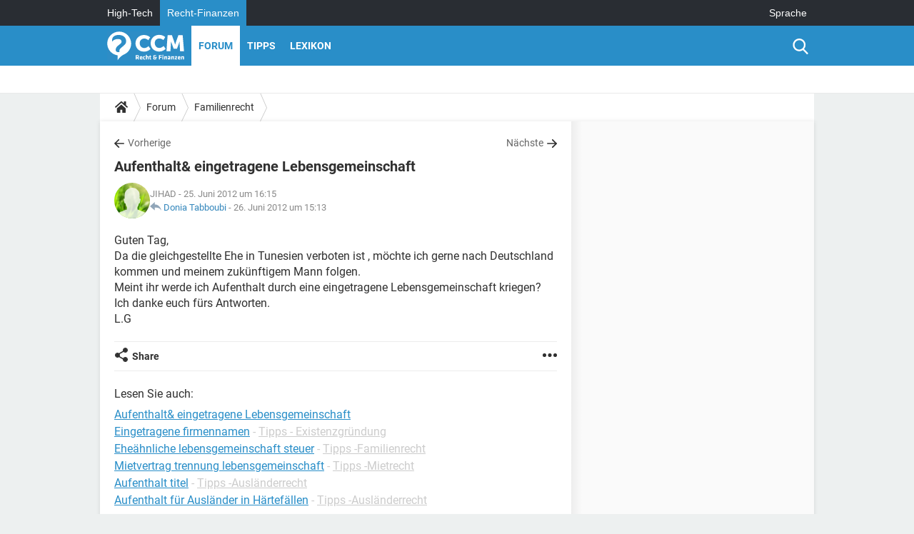

--- FILE ---
content_type: text/html; charset=UTF-8
request_url: https://www.recht-finanzen.de/forum/affich-29812-aufenthalt-eingetragene-lebensgemeinschaft
body_size: 15763
content:

<!--Akamai-ESI:PAGE:setreftime=1768769912/--><!DOCTYPE html>
<!--[if IE 8 ]> <html lang="de" dir="ltr" class="no-js ie8 lt-ie9 oldie"> <![endif]-->
<!--[if IE 9 ]> <html lang="de" dir="ltr" class="no-js ie9"> <![endif]-->
<!--[if gt IE 9]><!--> <html lang="de" dir="ltr"> <!--<![endif]-->

<head prefix="og: http://ogp.me/ns# fb: http://ogp.me/ns/fb#">
    <meta charset="utf-8">
    <meta http-equiv="X-UA-Compatible" content="IE=edge,chrome=1">
    <meta name="viewport" content="width=device-width, initial-scale=1.0" />

    <style>
        :root {
            --for-color-primary: #298EC8;
            --for-color-primary--lighten: #4aa5da;
            --for-color-primary--darken: #257fb3;
        }
    </style>
    
    <title>Aufenthalt&amp; eingetragene Lebensgemeinschaft - Forum Familienrecht</title>

<script>
    var dataLayer = [{"appConfig":{"subContainers":["GTM-PR6CP4F"]},"site":"www.recht-finanzen.de","environnement":"production","pageType/screenType":"classique","sessionType":"nonConnectee","userStatus":"Anonyme","forumTheme":"Familienrecht","QuestionRepondue":"oui","QuestionResolue":"non","NbReponses":1,"idArticle":29812,"idAuthor":0,"DateDebutDiscussion":"25-06-2012","level1":"forum","level2":"Familienrecht","application":"forum","pageCategory":"Sujet Forum","theme":"Familienrecht","country":"US","asnum":"16509"}];

            !function(e){"use strict";var t,n,o,r=function(){},s=Object.getOwnPropertyNames(window.console).reduce((function(e,t){return"function"==typeof console[t]&&(e[t]=r),e}),{}),a=function(){return s},i=e.console;if("object"==typeof e.JSON&&"function"==typeof e.JSON.parse&&"object"==typeof e.console&&"function"==typeof Object.keys){var c={available:["others.catch","others.show"],broadcasted:[]},u={available:["others.catch","others.show"]},d=(t=/^\s+(.*)\s+$/g,n=function(e){return Math.pow(9,e)},o=function(e){return parseInt((e.charCodeAt()<<9)%242)},{get:function(e){e=e.replace(t,"$1");for(var r=[0,0,0],s=0,a=0;s<e.length;s++)a=parseInt(s/r.length),r[s%3]+=parseInt(o(e[s])/n(a));for(s=0;s<r.length;s++)r[s]>255&&(r[s]=255);return r},toRGB:function(e){return"rgb("+e.join(",")+")"},visible:function(e){return e[0]>220||e[1]>220||e[2]>220?[0,0,0]:[255,255,255]}});e.getConsole=function(e){if("string"!=typeof e)throw"getConsole need a tag name (string)";var t=e.split(".");if(function(e){var t,n=e.split(".")[0];-1===c.available.indexOf(n)&&(c.available.push(n),(t=document.createEvent("CustomEvent")).initCustomEvent("getConsole.tag.available",0,0,n),document.dispatchEvent(t)),-1===u.available.indexOf(e)&&(u.available.push(e),(t=document.createEvent("CustomEvent")).initCustomEvent("getConsole.fulltag.available",0,0,n),document.dispatchEvent(t))}(e=t[0]),-1!==c.broadcasted.indexOf(e)){var n=function(e){var t=[],n=[];return e.forEach((function(e){t.push("%c "+e.name+" "),n.push("background-color:"+e.bgColor+";color:"+e.color+";border-radius:2px;")})),[t.join("")].concat(n)}(t.map((function(e){var t=d.get(e);return{name:e,color:d.toRGB(d.visible(t)),bgColor:d.toRGB(t)}}))),o=["log","warn","error","info","group","groupCollapsed","groupEnd"].reduce(((e,t)=>(e[t]=n.reduce(((e,t)=>e.bind(window.console,t)),window.console[t]),e)),{});return Object.keys(i).forEach((function(e){void 0===o[e]&&(o[e]=i[e])})),o}return a()},e.getConsole.tags=c,c.broadcasted=function(){try{var e=localStorage.getItem("getConsole");e=null===e?[]:JSON.parse(e)}catch(t){e=[]}return e}(),-1!==c.broadcasted.indexOf("others.catch")&&(e.console=e.getConsole("others.show"))}else e.getConsole=a}(window),logger={_buffer:[],log:function(){"use strict";this._buffer.push(arguments)}},function(e){"use strict";var t={domains:["hpphmfubhnbobhfs","bnb{po.betztufn","beoyt","epvcmfdmjdl","hpphmftzoejdbujpo","wjefptufq","s77ofu","ufbet","vosvmznfejb","tnbsubetfswfs","tljnsftpvsdft","{fcftupg","uumce","hpphmfbqjt","wjefpqmb{b","hpphmfbetfswjdft","fggfdujwfnfbtvsf","pvucsbjo","ubcppmb"],classes:"ufyuBe!BeCpy!qvc`411y361!qvc`411y361n!qvc`839y:1!ufyu.be!ufyuBe!Mjhbuvt!ufyu`be!ufyu`bet!ufyu.bet!ufyu.be.mjolt",event:{category:"pbt`mpbefe",action:"gbjm"}},n=e.getConsole("inObs"),o=0,r={},s=function(e,t){return t=t||1,e.split("").map((function(e){return String.fromCharCode(e.charCodeAt()+t)})).join("")},a=[];e.integrityObserver={state:{net:null,dom:null,perf:null},corrupted:0,listen:function(e){this.corrupted?e(this.state):a.push(e)},sendToListeners:function(){a.forEach(function(e){e(this.state)}.bind(this))},reportCorruption:function(){var e=function(){"undefined"!=typeof ga?ga("send",{hitType:"event",eventCategory:s(t.event.category,-1),eventAction:s(t.event.action,-1),nonInteraction:1}):setTimeout(e,100)};e()},reportListCorruption:function(){var e,t=[];for(e in this.state)this.state[e]&&t.push(e);t.length>0&&((new Image).src="https://lists.ccmbg.com/st?t="+encodeURIComponent(t.join(","))+"&d="+window.location.host.split(/\./).slice(0,-1).join("."))},reportChange:function(){this.sendToListeners(),this.reportCorruption()},init:function(){var e=function(e){return function(t){this.state[e]=t,t&&(!this.corrupted&&this.reportChange(),this.corrupted=1)}.bind(this)};!function(e){if("undefined"!=typeof MutationObserver){var n=document.createElement("div"),o=document.getElementsByTagName("html")[0],r={},a={childList:1,attributes:1,characterData:1,subtree:1},i=0,c=new MutationObserver((function(t){t.forEach((function(t){"style"===t.attributeName&&(c.disconnect(),"none"===t.target.style.display&&!e.called&&(e.called=1)&&e.call(r,1))}))})),u=new MutationObserver((function(t){t.forEach((function(t){try{if("childList"===t.type&&"HTML"===t.target.nodeName&&t.addedNodes.length&&"BODY"===t.addedNodes[0].nodeName&&!i){i=1,t.addedNodes[0].appendChild(n);var o=getComputedStyle(n);if(r=t.addedNodes[0],u.disconnect(),/Trident/.test(navigator.userAgent))return void setTimeout((function(){!e.called&&(e.called=1)&&e.call(r,0)}),50);setTimeout((function(){t.addedNodes[0].removeChild(n)}),60),c.disconnect(),e.call(t.addedNodes[0],"none"===o.getPropertyValue("display")||/url\("about:abp/.test(o.getPropertyValue("-moz-binding")))}}catch(e){}}))}));n.className=s(t.classes,-1),n.style.display="block",u.observe(o,a),c.observe(n,a)}else e.call(0,0)}(e.call(this,"dom")),function(e,a){if("undefined"!=typeof MutationObserver&&void 0!==URL.prototype){var i=document.getElementsByTagName("html")[0],c=0,u=new MutationObserver((function(i){i.forEach((function(i){try{var d,l,f,p="",g=new Date,h=function(){};if("childList"===i.type&&i.addedNodes.length&&void 0!==(d=i.addedNodes[0]).src&&("SCRIPT"===(p=d.nodeName)||"IFRAME"===p)){try{l=new URL(d.src),f=l&&l.host?l.host.split(/\./).slice(-2).shift():null}catch(e){}h=i.addedNodes[0].onerror,i.addedNodes[0].onerror=function(){try{n.warn("Missing script",d.src),!c&&f&&-1!==t.domains.indexOf(s(f))&&(new Date).getTime()-g.getTime()<1500&&(n.warn("Integrity violation on ",d.src," not observing anymore !"),u.disconnect(),c=1,e(1)),"function"==typeof h&&h.apply(this,Array.prototype.slice.call(arguments))}catch(e){}},"function"==typeof performance.getEntriesByType&&o<2&&"SCRIPT"===p&&-1!==t.domains.indexOf(s(f))&&(void 0===r[f]||"hpphmfubhnbobhfs"===s(f))&&(r[f]=1,i.addedNodes[0].addEventListener("load",(function(){-1===performance.getEntriesByType("resource").map((function(e){return e.name})).indexOf(d.src)&&2==++o&&(u.disconnect(),a(1))})))}}catch(e){}}))}));u.observe(i,{childList:1,attributes:1,characterData:1,subtree:1})}else e.call(0,0)}(e.call(this,"net"),e.call(this,"perf")),window.addEventListener("load",function(){this.reportListCorruption()}.bind(this))}},"function"==typeof Object.bind&&e.integrityObserver.init()}(window),function(e,t,n,o){"use strict";void 0===e._gtm&&(e._gtm={events:{on:[],ready:[],readyAll:[],trigger:function(e){this._trigger.push(e)},_trigger:[]},versions:{},onReady:[]}),void 0===e._gtm.versions&&(e._gtm.versions={}),e._gtm.versions.staticheader=1,e._gtm.state="loading";var r=dataLayer[0].appConfig,s=["GTM-N4SNZN"],a=r.subContainers||[],i=e.getConsole("GTM").log,c=function(e){if(void 0!==t.dispatchEvent){var n=null;"function"==typeof Event?n=new Event(e):(n=t.createEvent("Event")).initEvent(e,0,0),t.dispatchEvent(n)}},u=function(){u.state++,u.state===s.length&&(e._gtm.state="loaded",c("gtm.loaded"))},d=function(){e._gtm.state="error",c("gtm.error"),l.clearWorkspacesInfo(this)};u.state=0,s=s.concat(a),i("Loading sub containers:",a);var l={infoKey:"ccm_gtm_workspaces",workspacesInfo:{},fetchWorkspacesInfo:function(){try{this.workspacesInfo=this.getInfoFromQuerystring()||this.getInfoFromCookie()||{}}catch(e){console.error("Cannot get workspaces info.",e)}},parseWorkspacesInfo:function(e){for(var t={},n=e.split("|"),o=0;o<n.length;o++){var r=n[o].split("::");3===r.length&&(t[r[0]]={container:r[0],workspace:r[1],auth:r[2]})}return t},removeInfoFromQuerystring:function(){if(""===e.location.search)return"";for(var t=e.location.search.substring(1).split("&"),n=[],o=0;o<t.length;o++){t[o].split("=")[0]!==this.infoKey&&n.push(t[o])}return"?"+n.join("&")},generatePreviewQuery:function(e){try{var t=this.workspacesInfo[e];return t?(i("["+t.container+'] loading custom workspace "'+t.workspace+'"'),dataLayer[0].appConfig.previewWorkspaces=dataLayer[0].appConfig.previewWorkspaces||[],dataLayer[0].appConfig.previewWorkspaces.push(t),"&gtm_auth="+t.auth+"&gtm_preview="+t.workspace+"&gtm_cookies_win=x"):""}catch(t){return console.error('Cannot generate preview query for container "'+e+'"',t),""}},getInfoFromQuerystring:function(){for(var t=(e.location.search||"").substring(1).split("&"),n=0;n<t.length;n++){var o=t[n].split("=");if(decodeURIComponent(o[0])===this.infoKey)return this.parseWorkspacesInfo(decodeURIComponent(o[1]))}return null},getInfoFromCookie:function(){try{var t=e.document.cookie.match("(^|;) ?"+this.infoKey+"=([^;]*)(;|$)");if(t)return this.parseWorkspacesInfo(decodeURIComponent(t[2]))}catch(e){}return null},clearWorkspacesInfo:function(t){try{var n=t.getAttribute("data-id");if(this.workspacesInfo[n]){i('Cannot load container "'+n+'". Clearing cookie and querystring param...');var o=e.location.hostname.split("."),r=o.length;o=r>2&&"br"===o[r-1]&&"com"===o[r-2]?o.slice(-3).join("."):o.slice(-2).join("."),document.cookie=this.infoKey+"=; domain= "+o+"; path=/; expires=Thu, 01 Jan 1970 00:00:01 GMT;";var s=this.removeInfoFromQuerystring();e.location.search=s}}catch(e){console.error("Cannot clear workspaces info.",e)}}};l.fetchWorkspacesInfo();for(var f=0,p=s.length;f<p;++f){e[o]=e[o]||[],e[o].push({"gtm.start":(new Date).getTime(),event:"gtm.js"});var g=l.generatePreviewQuery(s[f]),h=t.getElementsByTagName(n)[0],m=t.createElement(n);m.async=1,m.onload=u,m.onerror=d,m.setAttribute("data-id",s[f]),m.src="https://www.googletagmanager.com/gtm.js?id="+s[f]+g,h.parentNode.insertBefore(m,h)}}(window,document,"script","dataLayer"),OAS_AD_BUFFER=[],OAS_AD=function(){OAS_AD_BUFFER.push(Array.prototype.slice.call(arguments))},function(e){"use strict";function t(t){t instanceof ErrorEvent&&e._gtm.errors.push({message:t.message,stack:t.error?t.error.stack:void 0,name:t.error?t.error.name:void 0,filename:t.filename,line:t.lineno,column:t.colno})}function n(t){t.reason instanceof Error?e._gtm.errors.push({message:t.reason.message,stack:t.reason.stack,name:t.reason.name,promise:1,filename:t.reason.filename,line:t.reason.lineno,column:t.reason.colno}):e._gtm.errors.push({message:t.reason,promise:1})}e._gtm=e._gtm||{},e._gtm.errors=[],e._gtm.errors.types=[],e._gtm.errors.types.push({type:"error",callback:t}),e.addEventListener("error",t),e._gtm.errors.types.push({type:"unhandledrejection",callback:n}),e.addEventListener("unhandledrejection",n)}(window);    

    dataLayer.push({"event":"app.config","appConfig":{"asl":{"sitepage":"\/forum","keywords":["parallaxeinfeed","familienrecht","forum-29812","forum"]}}});
</script>


    <meta name="description" content="Guten Tag, Da die gleichgestellte Ehe in Tunesien verboten ist , m&amp;ouml;chte ich gerne nach Deutschland kommen und meinem zuk&amp;uuml;nftigem Mann folgen. Meint ihr werde ich Aufenthalt durch eine eingetragene Lebensgemeinschaft kriegen? Ich danke euch f&amp;uuml;rs..." />
    <meta name="theme-color" content="#318ec7" />
    <meta name="msapplication-TileColor" content="#318ec7" />
    <meta name="msapplication-TileImage" content="https://astatic.ccmbg.com/droit-finances.commentcamarche.com_i18n/_skin/favicon/mstile-144x144.png" />
    <meta name="msapplication-config" content="https://astatic.ccmbg.com/droit-finances.commentcamarche.com_i18n/_skin/favicon/browserconfig.xml" />
    <meta name="twitter:card" content="summary_large_image" />
    <meta name="twitter:title" content="Aufenthalt&amp; eingetragene Lebensgemeinschaft" />
    <meta name="twitter:image" content="https://astatic.ccmbg.com/droit-finances.commentcamarche.com_i18n/_skin/favicon/og-image-1200x630.png" />
    <meta name="referrer" content="always" />
    <meta name="googlebot" content="snippet,archive" />
    <meta name="robots" content="index, follow,max-snippet:-1, max-image-preview:large, max-video-preview:15" />
    <meta property="og:title" content="Aufenthalt&amp; eingetragene Lebensgemeinschaft"/>
    <meta property="og:type" content="website"/>
    <meta property="og:url" content="https://www.recht-finanzen.de/forum/affich-29812-aufenthalt-eingetragene-lebensgemeinschaft"/>
    <meta property="og:image" content="https://astatic.ccmbg.com/droit-finances.commentcamarche.com_i18n/_skin/favicon/og-image-1200x630.png"/>
    <meta property="twitter:url" content="https://www.recht-finanzen.de/forum/affich-29812-aufenthalt-eingetragene-lebensgemeinschaft"/>
    <meta property="og:site_name" content="CCM Recht &amp; Finanzen"/>
    <meta http-equiv="Content-Language" content="de"/>
    <meta property="atm" content="aHR0cHM6Ly93d3cucmVjaHQtZmluYW56ZW4uZGUvZm9ydW0vYWZmaWNoLTI5ODEyLWF1ZmVudGhhbHQtZWluZ2V0cmFnZW5lLWxlYmVuc2dlbWVpbnNjaGFmdA==" />
    <link rel="canonical" href="https://www.recht-finanzen.de/forum/affich-29812-aufenthalt-eingetragene-lebensgemeinschaft" />
    
    <link rel="icon" href="https://astatic.ccmbg.com/droit-finances.commentcamarche.com_i18n/_skin/favicon/favicon-32x32.png" sizes="32x32" type="image/png" />
    <link rel="icon" href="https://astatic.ccmbg.com/droit-finances.commentcamarche.com_i18n/_skin/favicon/favicon-16x16.png" sizes="16x16" type="image/png" />
    <link rel="icon" href="https://astatic.ccmbg.com/droit-finances.commentcamarche.com_i18n/_skin/favicon/android-chrome-192x192.png" sizes="192x192" type="image/png" />
    <link rel="apple-touch-icon" href="https://astatic.ccmbg.com/droit-finances.commentcamarche.com_i18n/_skin/favicon/apple-touch-icon-57x57.png" sizes="57x57" />
    <link rel="apple-touch-icon" href="https://astatic.ccmbg.com/droit-finances.commentcamarche.com_i18n/_skin/favicon/apple-touch-icon-60x60.png" sizes="60x60" />
    <link rel="apple-touch-icon" href="https://astatic.ccmbg.com/droit-finances.commentcamarche.com_i18n/_skin/favicon/apple-touch-icon-72x72.png" sizes="72x72" />
    <link rel="apple-touch-icon" href="https://astatic.ccmbg.com/droit-finances.commentcamarche.com_i18n/_skin/favicon/apple-touch-icon-76x76.png" sizes="76x76" />
    <link rel="apple-touch-icon" href="https://astatic.ccmbg.com/droit-finances.commentcamarche.com_i18n/_skin/favicon/apple-touch-icon-114x114.png" sizes="114x114" />
    <link rel="apple-touch-icon" href="https://astatic.ccmbg.com/droit-finances.commentcamarche.com_i18n/_skin/favicon/apple-touch-icon-120x120.png" sizes="120x120" />
    <link rel="apple-touch-icon" href="https://astatic.ccmbg.com/droit-finances.commentcamarche.com_i18n/_skin/favicon/apple-touch-icon-144x144.png" sizes="144x144" />
    <link rel="apple-touch-icon" href="https://astatic.ccmbg.com/droit-finances.commentcamarche.com_i18n/_skin/favicon/apple-touch-icon-152x152.png" sizes="152x152" />
    <link rel="apple-touch-icon" href="https://astatic.ccmbg.com/droit-finances.commentcamarche.com_i18n/_skin/favicon/apple-touch-icon-180x180.png" sizes="180x180" />
    <link rel="preload" href="https://astatic.ccmbg.com/ccmcms_droit-finances/dist/external/fonts/Roboto-Gfonts-Regular.woff2" crossorigin as="font" />
    <link rel="preload" href="https://astatic.ccmbg.com/ccmcms_droit-finances/dist/external/fonts/Roboto-Gfonts-Bold.woff2" crossorigin as="font" />
        <link rel="manifest" href="https://astatic.ccmbg.com/droit-finances.commentcamarche.com_i18n/_skin/favicon/manifest.json"  />
    <link rel="mask-icon" href="https://astatic.ccmbg.com/droit-finances.commentcamarche.com_i18n/_skin/favicon/safari-pinned-tab.svg" color="#318ec7" />
    
<link rel="stylesheet" media="all" href="https://astatic.ccmbg.com/www.commentcamarche.net_i18n/dist/app/css/chunks/site_df_inter.4572291278aa42ec722c.css" /><link rel="stylesheet" media="all" href="https://astatic.ccmbg.com/www.commentcamarche.net_i18n/dist/app/css/chunks/skin_forum.ca3f284e66398a9dd082.css" />

<script type="application/ld+json">{"@context":"https://schema.org","@type":"WebPage","breadcrumb":{"@type":"BreadcrumbList","itemListElement":[{"@type":"ListItem","position":1,"name":"Home","item":"https://www.recht-finanzen.de/"},{"@type":"ListItem","position":2,"name":"Forum","item":"https://www.recht-finanzen.de/forum/"},{"@type":"ListItem","position":3,"name":"Familienrecht","item":"https://www.recht-finanzen.de/forum/familienrecht-3"}]},"name":"Aufenthalt&amp;amp; eingetragene Lebensgemeinschaft - Forum Familienrecht","url":"https://www.recht-finanzen.de/forum/affich-29812-aufenthalt-eingetragene-lebensgemeinschaft"}</script>
    </head>

<body class="flex-layout ntw_ccmdf">
    <div class="jOverlay overlay"></div>
    <a name="top"></a>
    
    <div id="ctn_x02"><div id="ba_x02" class="ba x02"><script>OAS_AD("x02");</script></div></div>
    <div id="tt" style="display:none">
        <div id="tttop"></div>
        <div id="ttcont"></div>
        <div id="ttbot"></div>
    </div>
    <span class="tooltips" style="display:none" id="ntt"><span id="nttcont"></span><span class="arrowDown"></span></span>

    <div id="oasLayout" class="layout--flexbox">

        <img src="https://akm-static.ccmbg.com/a/aHR0cDovL3d3dy5yZWNodC1maW5hbnplbi5kZS9mb3J1bS9hZmZpY2gtMjk4MTItYXVmZW50aGFsdC1laW5nZXRyYWdlbmUtbGViZW5zZ2VtZWluc2NoYWZ0/alpha.png" style="position: absolute;"><header class="ccm_header--rwd jHeader" data-cookie-prefix="">
    <div class="ccm_header__top">
      <div class="layout">
        <span data-target="jMenuBox" class="jDropBtn jDropMenuBtn ccm_header__click_trigger">
          <span>Menu</span>
          <svg viewBox="0 0 440.307 440.307" class="svg_icon svg_icon--cross">
              <g fill="#fff" class="svg_icon_g">
                  <polygon points="440.307,58.583 381.723,0 220.153,161.57 58.584,0 0,58.583 161.569,220.153 0,381.723 58.584,440.307    220.153,278.736 381.723,440.307 440.307,381.723 278.736,220.153"/>
              </g>
          </svg>
        </span>
          <a href="https://www.recht-finanzen.de/" class="app_logo">
              <img width="113" height="41" class="ccmcss_rwd_header__logo" src="https://astatic.ccmbg.com/droit-finances.commentcamarche.com_i18n/_skin/_local/img/logo_df--de.svg" alt="CCM Recht & Finanzen">
          </a>
          <nav id="jMainNav" class="ccm_header__nav jDropBox jMenuBox" role="navigation">
            <ul id="mmenu_ul_id">
                <li class="ccm_ico_home">
                <a href="https://www.recht-finanzen.de/">
                    <span>Home</span>
                </a>
                <div class="ccm_submenu">
                                    </div>
            </li>
                    <li class="selected current">
                <a href="/forum/">Forum</a>
                            </li>
                        <li>
                <a href="/faq/">Tipps</a>
                            </li>
                        <li>
                <a href="/contents/">Lexikon</a>
                            </li>
            </ul>
              <p>
                <a href="https://www.recht-finanzen.de/forum/new" class="ico--new btn--size-xl btn--size-full btn--bg-channel" id="create_new_question">Stellen Sie Ihre Frage</a>
              </p>
          </nav>
          <div class="ccm_header__right">
            <ul>
                <li class="ccm_header__btn_search">
                  <a href="javascript:void(0)" data-target="jSearchBox" class="jDropBtn">
                    <svg viewBox="-281 404.9 32 32" class="svg_icon svg_icon--search"><path class="svg_icon_g" d="M-280 432.1c-1.2 1.1-1.3 2.9-.2 4s2.9 1 4-.2l6.4-7.6c.7-.8 1-1.6 1-2.3 2.1 1.8 4.8 2.9 7.8 2.9 6.6 0 12-5.4 12-12s-5.4-12-12-12-12 5.4-12 12c0 3 1.1 5.7 2.9 7.8-.7 0-1.5.3-2.3 1l-7.6 6.4zm11-15.2c0-4.4 3.6-8 8-8s8 3.6 8 8-3.6 8-8 8-8-3.6-8-8z"></path></svg>
                  </a>
                </li>
            </ul>
        </div>
      </div>

    </div>

    <div class="ccm_header__search jDropBox jSearchBox">
        <form action="https://www.recht-finanzen.de/search/index" method="get" id="jContentSearchForm" role="search">
            <fieldset>
                <legend>Suchen</legend>
                <input placeholder="Suchen" name="q" value="" type="search">
                <button type="submit" class="ccm_ico--search"></button>
            </fieldset>
        </form>
        <div class="jDropBoxOverlay ccm_header__overlay"></div>
    </div>

    <div class="ccm_header__login jDropBox jLoginBox">
    <div class="ccm_header__overlay jDropBoxOverlay"></div>
  </div>
</header>

<header role="banner" class="ccm_header">
    <div class="ccm_top_bar">
    <div class="layout">
                    <div role="main" class="layout_main">
                <ul class="ccmNetwork">
                                    <li>
                        <a href="https://de.ccm.net">
                            High-Tech                        </a>
                    </li>
                                        <li class="selected">
                        <a href="/">
                            Recht-Finanzen                        </a>
                    </li>
                                    </ul>
            </div>
                    <div class="layout_right"><ul class="ccm_top_nav">
    <li id="language" class="ccm_usermenu_language">
        <a href="javascript:void(0);" class="ccm_usermenu_language__btn">Sprache</a>

        <div class="ccm_box_hover">
            <ul>
                                    <li>
                        <a href="https://droit-finances.commentcamarche.com"
                           lang="fr">Français</a>
                    </li>
                                    <li>
                        <a href="https://www.recht-finanzen.de"
                           lang="de">Deutsch</a>
                    </li>
                            </ul>
        </div>
    </li>
</ul>
</div>
    </div>
</div>
    <div class="ccm_middle_bar">
        <div class="layout">
            <div class="ccm_logo_ccm">
                <a href="https://www.recht-finanzen.de/" title="Recht-Finanzen">
                    <img width="113" height="41"
                         src="https://astatic.ccmbg.com/droit-finances.commentcamarche.com_i18n/_skin/_local/img/logo_df--de.svg"
                         alt="Recht-Finanzen"
                    />
                </a>
            </div>
            <div class="ccm_social_header">
                <a id="jSearchBt" href="javascript:void(0)" class="ccm_ico--search"></a>

                
                
                
                
                <div id="jSearchForm" class="ccm_header_form">
                     <form action="https://www.recht-finanzen.de/search/index"
                           method="get" class="headerFooter" data-inputupdate="true">
                         <fieldset>
                             <legend>Suchen</legend>
                             <input type="text"
                                    placeholder="Suchen"
                                    class="ccm_search"
                                    name="q"
                                    id="searchform_input"
                                                              >
                             <input type="hidden" value="0" name="already_focused" id="searchform_focused">
                             <input type="submit" value="OK" class="ccm_submit">
                         </fieldset>
                     </form>
                </div><!-- /ccm_header_form -->
            </div>
            <nav id="ccm_nav" role="navigation">
               <div id="ccm_scroller">
                   <div class="layout_ct">

                       <ul id="mmenu_ul_id">
        <li class="ccm_ico_home">
        <a href="https://www.recht-finanzen.de/">
            <span>Home</span>
        </a>
        <div class="ccm_submenu">
                    </div>
    </li>
        <li class="selected current">
        <a href="/forum/">Forum        </a>
            </li>
            <li>
        <a href="/faq/">Tipps        </a>
            </li>
            <li>
        <a href="/contents/">Lexikon        </a>
            </li>
        </ul>
                    </div>
               </div>
                          </nav>
       </div>
   </div><!-- /ccm_middle_bar -->
</header>


        
                    <div class="app_layout_header">
                <div class="ccmcss_oas_top" data-adstrad="Anzeigen">
                    
    <div id="ctn_top"><div id="ba_top" class="ba top"><script>OAS_AD("Top");</script></div></div>
                </div>

            </div>
        
        <div class="app_layout">

            <section class="app_layout_top">
    <div class="forum_breadcrumb__wrapper" id="jBreadcrumb">
    
    <nav class="cp_breadcrumb">
        <ul class="cp_breadcrumb__list">
                            <li class="cp_breadcrumb__item cp_breadcrumb__item--home">
                                <a href="https://www.recht-finanzen.de/"
                >
                <svg xmlns="http://www.w3.org/2000/svg" viewBox="0 0 18 16" width="18" height="16" class="cp_breadcrumb__ico--home"><path fill="currentColor" d="M8.934 4.398 2.812 9.77a.163.163 0 0 1-.006.034.165.165 0 0 0-.005.034v5.439a.72.72 0 0 0 .202.51.637.637 0 0 0 .48.215H7.57v-4.35h2.726V16h4.089a.636.636 0 0 0 .479-.215.72.72 0 0 0 .202-.51V9.837a.168.168 0 0 0-.01-.068L8.934 4.4Z"/><path fill="currentColor" d="M17.876 7.402 15.43 5.247V.415a.381.381 0 0 0-.1-.273.337.337 0 0 0-.257-.106H12.93a.338.338 0 0 0-.257.106.382.382 0 0 0-.1.273v2.309L9.849.308A1.256 1.256 0 0 0 9 0c-.327 0-.61.103-.848.308L.124 7.402a.351.351 0 0 0-.123.255.4.4 0 0 0 .078.278l.693.876c.06.071.137.115.234.13.09.009.179-.02.268-.082L9 2.025l7.726 6.834c.06.055.138.082.235.082h.033a.375.375 0 0 0 .235-.13l.692-.876a.4.4 0 0 0 .078-.279.352.352 0 0 0-.123-.254Z"/></svg>
                </a>
    
                </li>
                            <li class="cp_breadcrumb__item">
                                <a href="https://www.recht-finanzen.de/forum/"
                >
                Forum
                </a>
    
                </li>
                            <li class="cp_breadcrumb__item">
                                <a href="https://www.recht-finanzen.de/forum/familienrecht-3"
                >
                Familienrecht
                </a>
    
                </li>
                    </ul>
    </nav>

    </div>
</section>
                        
            <div class="app_layout_ct">
                <div class="app_layout_ct__1">
                                        <div class="app_layout_ct__2">
                                                <div role="main" class="app_layout_main">
                            <div id="InfMsgDiv">
    </div>
<div id="ctn_29812">

    <div class=" jStickyHeightContent">
    
    <div id="content_ctn" class="ccm_forum_ctn">
    <div id="topic_question" class="for_topic_wrapper">
                <div class="for_topic" id="quesfullctn">
            <div class="topic_nav">
            <a href="/forum/affich-29806-gleichgeschlechtliche-partnerschaft" class="topic_nav__prev ico--prev" title="Gleichgeschlechtliche Partnerschaft">Vorherige</a>
                <a href="/forum/affich-29818-vaeterliche-verpflichtungen-entziehen" class="topic_nav__next ico--next" title="Väterliche Verpflichtungen entziehen">Nächste</a>
    </div>    <header class="for_topic__title " id="question">
        <script type="application/ld+json">{"@context":"https:\/\/schema.org","@type":"QAPage","url":"https:\/\/www.recht-finanzen.de\/forum\/affich-29812-aufenthalt-eingetragene-lebensgemeinschaft","mainEntity":{"@type":"Question","author":{"@type":"Person","name":"JIHAD"},"name":"Aufenthalt&amp; eingetragene Lebensgemeinschaft ","text":"Guten Tag, \r\nDa die gleichgestellte Ehe in Tunesien verboten ist , möchte ich gerne nach Deutschland kommen und meinem zukünftigem Mann folgen. \r\nMeint ihr werde ich Aufenthalt durch eine eingetragene Lebensgemeinschaft kriegen? \r\nIch danke euch fürs Antworten. \r\nL.G","upvoteCount":0,"dateCreated":"2012-06-25T16:15:57+02:00","answerCount":1,"suggestedAnswer":[{"@type":"Answer","author":{"@type":"Person","name":"Janine01","url":"https:\/\/www.recht-finanzen.de\/profile\/user\/Janine01"},"dateCreated":"2012-06-26T15:13:01+02:00","text":"Gem.  § 28 I Nr. 1 AufenthG. kann ein nicht europäischer Partner  die Familienzusammenführung zu einem deutschen Partner beantragt werden. Da die Ehe einer eingetragene Lebensgemeinschaft im deutschen gleichgestellt wird , kannst du logischerweise den Familiennachzug bei der deutschen Botschaft zu tunis beantragen.","url":"https:\/\/www.recht-finanzen.de\/forum\/affich-29812-aufenthalt-eingetragene-lebensgemeinschaft#1","upvoteCount":0}]}}</script>        <a name="0"></a>
        <a name="p29812"></a>

        <h1 id="qtitle" >Aufenthalt&amp; eingetragene Lebensgemeinschaft</h1>

                <div class="for_topic__infos">
                <span class="for_actions">
            </span>
    <div class="forum_avatar_placeholder">    
    <figure class="ccm_avatar_anon_24 ccm_avatar_figure">
            </figure>
    </div>
            <div class="for_datas">
                                    <span>
                        JIHAD                    </span>
                                    -
                            25. Juni 2012 um 16:15
                        <br>
                    <span class="ccm_ico--reply" title="Letzte Antwort: "></span>
                        
<span class="ccm_member">
        
            <span class=" generated-token jTokenGenerator" data-token="L3Byb2ZpbGUvdXNlci9KYW5pbmUwMQ==" >        Donia Tabboubi
    </span>
        <span class="ccm_member__tooltips">
                    <span class="ccm_member__attr">Beiträge</span>
            <span class="ccm_member__value">
                
            <span class=" generated-token jTokenGenerator" data-token="L2ZvcnVtL3MvbS9KYW5pbmUwMQ==" >1406</span>
                </span>
                            <span class="ccm_member__attr">Mitglied seit</span>
            <span class="ccm_member__value">Montag Oktober 10, 2011</span>
                            <span class="ccm_member__attr">Status</span>
            <span class="ccm_member__value">Mitglied</span>
                            <span class="ccm_member__attr">Zuletzt online:</span>
            <span class="ccm_member__value">Juni  3, 2022</span>
            </span>
</span>
                    -
                    <a href="/forum/affich-29812-aufenthalt-eingetragene-lebensgemeinschaft#1" class="for_datas__time">26. Juni 2012 um 15:13</a>
                                </div>
        </div>
    </header>
        <div class="jQdispctn for_topic__question typo_content"  style="max-height:245px;overflow:hidden">
        Guten Tag, 
<br />Da die gleichgestellte Ehe in Tunesien verboten ist , möchte ich gerne nach Deutschland kommen und meinem zukünftigem Mann folgen. 
<br />Meint ihr werde ich Aufenthalt durch eine eingetragene Lebensgemeinschaft kriegen? 
<br />Ich danke euch fürs Antworten. 
<br />L.G            <div style="display: none" class="jQShowMoreWrapper for_topic__question__more">
                <button class="ico--chevron-down btn--border jQShowMoreBtn">
                    Mehr anzeigen                </button>
            </div>
                </div>
    <footer class="for_buttons_bar jFooterButtonBar jBreakingNewsTriggerDisplay">
        


<div class="dropdown dropdown--share">
    <button type="button"
            class="ico--share dropdown__btn btn jNoNativeShareFunction"
            data-url="https://www.recht-finanzen.de/forum/affich-29812-aufenthalt-eingetragene-lebensgemeinschaft"
            data-title="Aufenthalt&amp;amp; eingetragene Lebensgemeinschaft"
            data-text="Aufenthalt&amp;amp; eingetragene Lebensgemeinschaft"
    >Share</button>

    <!-- desktop -->
    <ul role="menu" class="dropdown__menu jDropDownSharing" style="display:none;">
        <li>
            <a class="ico--x-twitter" target="_blank"
                href="https://twitter.com/share?url=https://www.recht-finanzen.de/forum/affich-29812-aufenthalt-eingetragene-lebensgemeinschaft"
                data-ga-event-click-category="Forum"
                data-ga-event-click-action="Share"
                data-ga-event-click-value="29812"
                data-ga-event-click-label="Twitter">
            </a>
        </li>
        <li>
            <a class="ico--facebook" target="_blank"
                href="https://www.facebook.com/sharer.php?u=https://www.recht-finanzen.de/forum/affich-29812-aufenthalt-eingetragene-lebensgemeinschaft"
                data-ga-event-click-category="Forum"
                data-ga-event-click-action="Share"
                data-ga-event-click-value="29812"
                data-ga-event-click-label="Facebook">
            </a>
        </li>
        <li>
            <a class="ico--mail"
                href="mailto:?subject=Aufenthalt%26amp%3B%20eingetragene%20Lebensgemeinschaft&body=https%3A%2F%2Fwww.recht-finanzen.de%2Fforum%2Faffich-29812-aufenthalt-eingetragene-lebensgemeinschaft"
                data-ga-event-click-category="Forum"
                data-ga-event-click-action="Share"
                data-ga-event-click-value="29812"
                data-ga-event-click-label="Mail">
            </a>
        </li>
        <li class="copy-link">
            <button
                class="ico--copy-link copy-link__label jCopyLinkCheckbox"
                data-link="https://www.recht-finanzen.de/forum/affich-29812-aufenthalt-eingetragene-lebensgemeinschaft"
                data-shared-label="Copied!"
                data-ga-event-click-category="Forum"
                data-ga-event-click-action="Share"
                data-ga-event-click-value="29812"
                data-ga-event-click-label="Copy">Copy
            </button>
        </li>
    </ul>
</div>
            <div class="dropdown">
                <button type="button" class="ico--more dropdown__btn btn jDropDownContainer"
                        data-ga-event-click-category="Forum"
                        data-ga-event-click-action="Click"
                        data-ga-event-click-label="Click_3marks"></button>
                <ul role="menu" class="dropdown__menu jDropDownElement" style="display: none;">
                    <li><button 
                    data-ga-event-click-category="Forum" 
                    data-ga-event-click-action="Click" 
                    data-ga-event-click-label="Click_signal"
                    title="Melden" data-msgid="29812" class="ico--warning btn jOpenSignalPopup">Melden</button></li>                </ul>
            </div>
            </footer>
    <div id="jTopicMobileActionBarOffsetStart"></div>
    <aside class="topic_mobile-action-bar" id="jTopicMobileActionBar">
        


<div class="dropdown dropdown--share">
    <button type="button"
            class="ico--share dropdown__btn button--empty jNoNativeShareFunction"
            data-url="https://www.recht-finanzen.de/forum/affich-29812-aufenthalt-eingetragene-lebensgemeinschaft"
            data-title="Aufenthalt&amp;amp; eingetragene Lebensgemeinschaft"
            data-text="Aufenthalt&amp;amp; eingetragene Lebensgemeinschaft"
    >Share</button>

    <!-- desktop -->
    <ul role="menu" class="dropdown__menu jDropDownSharing" style="display:none;">
        <li>
            <a class="ico--x-twitter" target="_blank"
                href="https://twitter.com/share?url=https://www.recht-finanzen.de/forum/affich-29812-aufenthalt-eingetragene-lebensgemeinschaft"
                data-ga-event-click-category="Forum"
                data-ga-event-click-action="Share"
                data-ga-event-click-value="29812"
                data-ga-event-click-label="Twitter">
            </a>
        </li>
        <li>
            <a class="ico--facebook" target="_blank"
                href="https://www.facebook.com/sharer.php?u=https://www.recht-finanzen.de/forum/affich-29812-aufenthalt-eingetragene-lebensgemeinschaft"
                data-ga-event-click-category="Forum"
                data-ga-event-click-action="Share"
                data-ga-event-click-value="29812"
                data-ga-event-click-label="Facebook">
            </a>
        </li>
        <li>
            <a class="ico--mail"
                href="mailto:?subject=Aufenthalt%26amp%3B%20eingetragene%20Lebensgemeinschaft&body=https%3A%2F%2Fwww.recht-finanzen.de%2Fforum%2Faffich-29812-aufenthalt-eingetragene-lebensgemeinschaft"
                data-ga-event-click-category="Forum"
                data-ga-event-click-action="Share"
                data-ga-event-click-value="29812"
                data-ga-event-click-label="Mail">
            </a>
        </li>
        <li class="copy-link">
            <button
                class="ico--copy-link copy-link__label jCopyLinkCheckbox"
                data-link="https://www.recht-finanzen.de/forum/affich-29812-aufenthalt-eingetragene-lebensgemeinschaft"
                data-shared-label="Copied!"
                data-ga-event-click-category="Forum"
                data-ga-event-click-action="Share"
                data-ga-event-click-value="29812"
                data-ga-event-click-label="Copy">Copy
            </button>
        </li>
    </ul>
</div>
    </aside>
            </div>
            </div>
    <div id="simili" class="simili_wrapper">
    <a name="simili"></a>
    <div class="hidelast">
        <span class="simili_wrapper__title">Lesen Sie auch: </span>        <ul>
            <li>
                    
            <span class="similiSearch ftBlue ftUnderline generated-token jTokenGenerator" data-token="aHR0cHM6Ly93d3cucmVjaHQtZmluYW56ZW4uZGUvcy9BdWZlbnRoYWx0JTI1MjYrZWluZ2V0cmFnZW5lK0xlYmVuc2dlbWVpbnNjaGFmdD9xbGMjaz05NDRlMmVjMTQzMWQ4MzU4OWU0YWQ4YmJkNDMxYWMxZQ==" >Aufenthalt&amp; eingetragene Lebensgemeinschaft</span>
    
                            </li>
                            <li>
                       
            <a class="ftUnderline ftBlue" href="https://www.recht-finanzen.de/contents/1385-der-unternehmensname-firma-firmenname" >Eingetragene firmennamen</a>
                        <span class="ftGrey3 simili_section"> - <a href="https://www.recht-finanzen.de/contents/existenzgruendung-4244519301">Tipps - Existenzgründung</a> </span>
                </li>
                               <li>
                       
            <a class="ftUnderline ftBlue" href="https://www.recht-finanzen.de/faq/1956-regeln-fuer-eine-eheaehnliche-gemeinschaft" >Ehe&auml;hnliche lebensgemeinschaft steuer</a>
                        <span class="ftGrey3 simili_section"> - <a href="https://www.recht-finanzen.de/faq/familienrecht-256">Tipps -Familienrecht</a> </span>
                </li>
                               <li>
                       
            <a class="ftUnderline ftBlue" href="https://www.recht-finanzen.de/faq/4398-ausscheiden-eines-ex-ehepartners-aus-dem-gemeinsamen-mietvertrag" >Mietvertrag trennung lebensgemeinschaft</a>
                        <span class="ftGrey3 simili_section"> - <a href="https://www.recht-finanzen.de/faq/mietrecht-265">Tipps -Mietrecht</a> </span>
                </li>
                               <li>
                       
            <a class="ftUnderline ftBlue" href="https://www.recht-finanzen.de/faq/4294-was-auslaendische-buerger-zum-elektronischen-aufenthaltstitel-wissen-muessen" >Aufenthalt titel</a>
                        <span class="ftGrey3 simili_section"> - <a href="https://www.recht-finanzen.de/faq/auslaenderrecht-284">Tipps -Ausländerrecht</a> </span>
                </li>
                               <li>
                       
            <a class="ftUnderline ftBlue" href="https://www.recht-finanzen.de/faq/10182-aufenthalt-fuer-auslaender-in-haertefaellen" >Aufenthalt f&uuml;r Ausl&auml;nder in H&auml;rtef&auml;llen</a>
                        <span class="ftGrey3 simili_section"> - <a href="https://www.recht-finanzen.de/faq/auslaenderrecht-284">Tipps -Ausländerrecht</a> </span>
                </li>
                       </ul>
    </div>
</div>

    <div id="ctn_infeed"><div id="ba_infeed" class="ba infeed"><script>OAS_AD("Infeed");</script></div></div>
        <a name="replieslist" class="jAddReplies"></a>
        <header class="for_answer_header">
                <h2>1 Antwort</h2>
        </header>
        
    <div id="answers" class="for_answer " >

            <div class="for_answer__item " id="a29823"
        >
        <a name="p29823"></a>
        <a name="1"></a>
        <div class="for_answer__navigation">
                        <a href="#1" class="jGoAnchor" title="Aktuelle Nachricht">Antwort 1 / 1</a>
        </div>

        
                        <a name="dernier"></a>
                    <div id="d29823" class="for_answer__item__ct">
                <header>
        <div class="for_actions">
                    </div>
        
            <span class=" generated-token jTokenGenerator" data-token="L3Byb2ZpbGUvdXNlci9KYW5pbmUwMQ==" ><div class="forum_avatar_placeholder">    
    <figure class="ccm_avatar_figure">
                <img src="https://img-18.ccm2.net/0O-SLV151iLW_Swa7UsTuAle7zI=/100x100/03aa5e338f224414a19577417ee3091b/auth-avatar/Janine01" class="jAvatarImage" alt="">
            </figure>
    </div>
</span>
            <div class="for_datas">
                
<span class="ccm_member">
        
            <span class=" generated-token jTokenGenerator" data-token="L3Byb2ZpbGUvdXNlci9KYW5pbmUwMQ==" >        Donia Tabboubi
    </span>
        <span class="ccm_member__tooltips">
                    <span class="ccm_member__attr">Beiträge</span>
            <span class="ccm_member__value">
                
            <span class=" generated-token jTokenGenerator" data-token="L2ZvcnVtL3MvbS9KYW5pbmUwMQ==" >1406</span>
                </span>
                            <span class="ccm_member__attr">Mitglied seit</span>
            <span class="ccm_member__value">Montag Oktober 10, 2011</span>
                            <span class="ccm_member__attr">Status</span>
            <span class="ccm_member__value">Mitglied</span>
                            <span class="ccm_member__attr">Zuletzt online:</span>
            <span class="ccm_member__value">Juni  3, 2022</span>
            </span>
</span>
            
            <span class=" generated-token jTokenGenerator" data-token="L3Byb2ZpbGUvdXNlci9KYW5pbmUwMT90YWI9dGhhbmtz" >        <span class="thanks_tag" title="184 Nutzer haben abgestimmt für eine Antwort von Donia Tabboubi">184</span>
    </span>
    
                    <br>
                    <a href="https://www.recht-finanzen.de/forum/affich-29812-aufenthalt-eingetragene-lebensgemeinschaft#1" class="for_datas__time">26. Juni 2012 um 15:13</a>
                        </div>
    </header>

    <div class="for_answer__content" >
                        <span class="typo_content">

                    Gem.  § 28 I Nr. 1 AufenthG. kann ein nicht europäischer Partner  die Familienzusammenführung zu einem deutschen Partner beantragt werden. Da die Ehe einer eingetragene Lebensgemeinschaft im deutschen gleichgestellt wird , kannst du logischerweise den Familiennachzug bei der deutschen Botschaft zu tunis beantragen.
                </span>
                </div>
            </div>
                <div class="for_answer__comments" id="comments_29823">
                    </div>
        <div class="jReplyContainer dontPrint">
    <form action="" method="post">
        <fieldset>
            <input type="hidden" actid="shcmtfrm" />
        </fieldset>
    </form>
    <div id="g29823" class="jForumEditor" style="display:none;"></div>
</div>    </div>
        </div>
    <footer class="for_buttons_bar for_buttons_bar--footer jReplyDisplayBtnBar">
    
    
</footer>

</div>

    </div>
    <div id="jTopicMobileActionBarOffsetEnd"></div>
    



    <div class="noTargetBlank ad_wrapper jATColMiddle jAP1" ></div>



    <div class="ccm_pugoo__sponso">
        <ins class="adsbygoogle sfadslot_1"
             style="display:inline-block;"
                
            data-language="de"
            data-ad-client="pub-3295671961621260"
            data-ad-slot="9304159522"
        >
        </ins>
    </div>

</div>
                        </div>
                    </div>
                </div>

                <div class="app_layout_right jLayoutRight">
            <div class="sticky-wrapper" id="jSidebarSticky">
            <div id="sticky1" class="sticky-zone">
                <div class="sticky-element">
                    
<div class="ad_right noTargetBlank">
    <div id="ctn_right"><div id="ba_right" class="ba "><script>OAS_AD("Right");</script></div></div>
</div>

                </div>
            </div>
            <div id="sticky2" class="sticky-zone">
                <div class="sticky-element">
                        <div class="box_aside dontPrint jAsideBox" id="mostreadcontentbox">
        <header class="jBoxTitle">
            <div class="box_aside__actions">
                                <button class="ccm_ico--dropdown arrowDown jHideLink"></button>
            </div>
            <span class="box_aside__title">
                Meistgelesene Tipps            </span>
        </header>

        <div class="box_aside__content" id ="mostreadcontent_cnt" >
                <p></p>
<ul class="disc">
                <li><a  href="http://www.recht-finanzen.de/faq/3668-musterbrief-fuer-eine-mieterhoehung">Musterbrief f&uuml;r eine Mieterh&ouml;hung</a></li>
                        <li><a  href="http://www.recht-finanzen.de/faq/2448-wie-verfasse-ich-ein-einladungsschreiben-fuer-ein-visum">Einladungsschreiben f&uuml;r ein Visum</a></li>
                        <li><a  href="https://www.recht-finanzen.de/faq/4897-musterschreiben-fuer-eine-kuendigungsbestaetigung">Vorlage f&uuml;r eine K&uuml;ndigungsbest&auml;tigung</a></li>
                        <li><a  href="http://www.recht-finanzen.de/faq/5783-muster-kaufvertrag-fuer-gebrauchte-haushaltsgegenstaende">Kaufvertrag f&uuml;r gebrauchte Haushaltsgegenst&auml;nde</a></li>
                        <li><a  href="https://www.recht-finanzen.de/faq/3892-muster-fuer-ein-reklamationsschreiben-wegen-mangels">Reklamation wegen Mangels</a></li>
            </ul>        </div>

            </div>

<div class="ad_right noTargetBlank">
    <div id="ctn_position2"><div id="ba_position2" class="ba position2"><script>OAS_AD("Position2");</script></div></div>
</div>
                </div>
            </div>
            <div id="sticky3" class="sticky-zone">
                <div class="sticky-element">
                        <div class="box_aside dontPrint jAsideBox" id="inpracticebox">
        <header class="jBoxTitle">
            <div class="box_aside__actions">
                                <button class="ccm_ico--dropdown arrowDown jHideLink"></button>
            </div>
            <span class="box_aside__title">
                In der Praxis            </span>
        </header>
        <div class="box_aside__content" id ="inpractice_cnt" >
                <p></p>
<ul class="disc">
                <li><a  href="http://www.recht-finanzen.de/faq/1563-wie-erstelle-ich-eine-anzeige-wegen-steuerhinterziehung">Wie man eine Anzeige wegen Steuerhinterziehung erstattet</a></li>
                        <li><a  href="http://www.recht-finanzen.de/contents/1276-welche-reisekosten-kann-ein-arbeitnehmer-steuerlich-absetzen">Welche Reisekosten Arbeitnehmer absetzen k&ouml;nnen</a></li>
                        <li><a  href="http://www.recht-finanzen.de/faq/170-wann-ist-ein-essenszuschuss-vom-arbeitgeber-steuerfrei">Wann ein Essenszuschuss vom Arbeitgeber steuerfrei ist</a></li>
                        <li><a  href="http://www.recht-finanzen.de/faq/2039-wie-setzt-man-ein-widerrufsschreiben-auf">Wie man ein Widerrufschreiben aufsetzt</a></li>
                        <li><a  href="http://www.recht-finanzen.de/faq/3096-zustimmung-zur-haustierhaltung-musterbrief">Wie man seinen Vermieter um Erlaubnis zur Haustierhaltung bittet</a></li>
            </ul>        </div>
            </div>

<div class="ad_right noTargetBlank">
    <div id="ctn_position1"><div id="ba_position1" class="ba position1"><script>OAS_AD("Position1");</script></div></div>
</div>
    <div class="box_aside dontPrint jAsideBox" id="advicesforbox">
        <header class="jBoxTitle">
            <div class="box_aside__actions">
                                <button class="ccm_ico--dropdown arrowDown jHideLink"></button>
            </div>
            <span class="box_aside__title">
                Unsere Tipps f&uuml;r            </span>
        </header>

        <div class="box_aside__content" id ="advicesfor_cnt" >
                <p></p>
<ul class="disc">
                <li><a  href="http://www.recht-finanzen.de/faq/2287-450-euro-minijob-nach-der-regelung-ab-dem-1-januar-2013">Minijobber</a></li>
                        <li><a  href="http://www.recht-finanzen.de/faq/2956-checkliste-zu-den-steuerklassen-fuer-rentner">Rentner</a></li>
                        <li><a  href="http://www.recht-finanzen.de/faq/5325-muster-fuer-einen-antrag-auf-elternzeit">Eltern</a></li>
                        <li><a  href="http://www.recht-finanzen.de/contents/1297-immobilienkauf-rechte-und-pflichten-des-kaeufers">Immobilienk&auml;ufer</a></li>
                        <li><a  href="http://recht-finanzen.kioskea.net/contents/existenzgrundung/">Existenzgr&uuml;nder</a></li>
                        <li><a  href="http://www.recht-finanzen.de/contents/1124-unterhaltspflicht-der-ehegatten-waehrend-der-ehe">Ehegatten</a></li>
            </ul>        </div>

            </div>
                </div>
            </div>
        </div>
    



    <div class="noTargetBlank ad_wrapper jATColRight jAP1" ></div>

</div>

                <div class="newLoading" style="display:none">
                    <div class="loaderNew"></div>
                </div>
            </div>

            <div id="jGoTop" class="ccm_go_top">
    <a href="#top"></a>
</div>

        </div>

        <footer role="contentinfo" class="ccmcss_footer ccmcss_footer--dark">
    <div class="layout">
        <ul class="toolLinks">
                        <li><a href="/contents/1414-allgemeine-geschaefts-und-nutzungsbedingungen">AGB</a></li>
                        <li><a href="/contents/1795-datenschutz-umgang-mit-persoenlichen-daten-ccm">Datenschutz</a></li>
                        <li><a href="https://www.recht-finanzen.de/contact/">Kontakt</a></li>
                        <li><a href="/contents/1415-impressum">Impressum</a></li>
                    </ul>

        <div class="logo">
            <a title="CCM Benchmark Group" href="https://www.ccmbenchmark.com/" target="_blank">
                <img src="https://astatic.ccmbg.com/www.commentcamarche.net_i18n/_skin/assets/img/footer/logo-groupe.svg" alt="CCM Benchmark Group" height="49" width="212" loading="lazy">
            </a>
        </div>
                <p class="foot_links">
            <a href="https://de.ccm.net" lang="de">de.ccm.net</a>        </p>
    </div>
</footer>
    <div class="ccm_moderation" id="modo_div_new" style="display: none;"></div>
    <script type="application/x-microTemplate" id="template_ba_native_atf">
    <aside class="app_edito_na app_edito_na--above" data-sponsor="${sponsoredBy}" id="${id}">
        <span class="adchoice_ctn"></span>
        <a href="${link}" target="_blank" rel="noopener noreferrer">
            <h4 class="app_edito_title_2">${title}</h4>
            <button class="app_edito_btn">${cta}</button>
        </a>
    </aside>
</script>

<script type="application/x-microTemplate" id="template_ba_native_mtf">
    <aside class="app_edito_na app_edito_na--inside" data-sponsor="${sponsoredBy}" id="${id}">
        <span class="adchoice_ctn"></span>
        <a href="${link}" target="_blank" rel="noopener noreferrer">
            <span class="app_edito_na__img" style="background-image:url('${image}')"></span>
            <div>
                <h4 class="app_edito_title_2">${title}</h4>
                <p>
                    ${description}
                </p>
                <button class="app_edito_btn">${cta}</button>
            </div>
        </a>
    </aside>
</script>

<script type="application/x-microTemplate" id="template_ba_native_btf">
    <aside class="app_edito_na app_edito_na--inside" data-sponsor="${sponsoredBy}" id="${id}">
        <span class="adchoice_ctn"></span>
        <a href="${link}" target="_blank" rel="noopener noreferrer">
            <span class="app_edito_na__img" style="background-image:url('${image}')"></span>
            <div>
                <h4 class="app_edito_title_2">${title}</h4>
                <p>
                    ${description}
                </p>
                <button class="app_edito_btn">${cta}</button>
            </div>
        </a>
    </aside>
</script>
<script type="text/javascript"> $data = {"app":{"domain":"www.recht-finanzen.de","recaptchaHard":1,"autoSuggestTitle":"Diese Inhalte k\u00f6nnten Sie interessieren","autoSuggestSectionType":{"user":4,"forum":1},"lang":"DE","ckeditorLang":"en","ckeditorCss":"https:\/\/astatic.ccmbg.com\/www.commentcamarche.net_i18n\/dist\/app\/css\/chunks\/cssCkeditor.ad8f2b120973fe7a6dd3.css","siteUrl":"https:\/\/www.recht-finanzen.de","recaptcha_key":"6LdoYk4iAAAAAN-MUc31o3itJ5o7Yi3yM4i5gaA5","arboTopic":{"id":{"29823":29812},"order":{"1":29812},"page":{"29823":1},"pageorder":{"1":1},"last_id":29823},"currentCategory":{"newUrl":"https:\/\/www.recht-finanzen.de\/forum\/familienrecht-3\/new"},"ccmBoxes":{"topic":{"domId":29812,"isNew":false,"forum_id":3,"get_prms":{"s":null,"sort":"","page":"","full":false}}},"connected":false,"trusted":false,"categorySelector":{"selectAPI":"\/forum\/categorySelector\/xhr\/selected","selectMultiAPI":"\/forum\/categorySelector\/xhr\/selectedMultiLines"}},"common":{"staticHost":"https:\/\/astatic.ccmbg.com"},"services":{"fancybox":{"start":true}}};</script><script type="application/x-jet-extend" data-target="jQuery.jet.env.packager" data-priority="1" data-load="init">https://ajax.googleapis.com/ajax/libs/jquery/3.3.1/jquery.min.js</script><script src="https://ajax.googleapis.com/ajax/libs/jquery/3.3.1/jquery.min.js" crossorigin="anonymous" type="text/javascript"></script>
<script src="https://astatic.ccmbg.com/www.commentcamarche.net_i18n/dist/app/js/chunks/app.c313d075d9061b5efc39.js" crossorigin="anonymous" type="text/javascript"></script>
<script src="https://astatic.ccmbg.com/www.commentcamarche.net_i18n/dist/app/js/chunks/ckeditorCustomCCM.2f8a4c2b9c884b193bbe.js" crossorigin="anonymous" type="text/javascript"></script>
<script src="https://astatic.ccmbg.com/www.commentcamarche.net_i18n/dist/app/js/commons.4370bfc5aee8426aecab.js" crossorigin="anonymous" type="text/javascript"></script>
<script src="https://astatic.ccmbg.com/www.commentcamarche.net_i18n/dist/app/js/chunks/start.9b5c3dfafc1ef8bc1846.js" crossorigin="anonymous" type="text/javascript"></script>
<script src="https://astatic.ccmbg.com/www.commentcamarche.net_i18n/dist/app/js/chunks/skin.e5c1de7f20bfa6a3b59e.js" crossorigin="anonymous" type="text/javascript"></script>
<script src="https://astatic.ccmbg.com/www.commentcamarche.net_i18n/dist/app/js/chunks/responsive.2a247b43bc57a5c32f12.js" crossorigin="anonymous" type="text/javascript"></script>
<script src="https://astatic.ccmbg.com/www.commentcamarche.net_i18n/dist/app/js/chunks/headermobile.7ba0ee7a25e0a4951bad.js" crossorigin="anonymous" type="text/javascript"></script>
<script src="https://astatic.ccmbg.com/www.commentcamarche.net_i18n/dist/app/js/chunks/legacyHeader.7836546698afdb188f82.js" crossorigin="anonymous" type="text/javascript"></script>
<script src="https://astatic.ccmbg.com/www.commentcamarche.net_i18n/dist/app/js/chunks/jqueryUIAnon.5245abcbd160bead2d7d.js" crossorigin="anonymous" type="text/javascript"></script>
<script src="https://astatic.ccmbg.com/www.commentcamarche.net_i18n/dist/app/js/chunks/contentsForum.1c56bf0918da83ad3867.js" crossorigin="anonymous" type="text/javascript"></script>
<script src="https://astatic.ccmbg.com/www.commentcamarche.net_i18n/dist/app/js/chunks/end.9a650ee133d1da7551b7.js" crossorigin="anonymous" type="text/javascript"></script>

<style>
	#form_myfav.zoomed textarea[name=bookmarks] { height: 400px }
</style>
<script type="application/x-ccmBoxes-box">
	[{"boxName":"mostreadcontent","name":"mostreadcontentbox","elts":{"options":"_auto_modale_","content":"mostreadcontent_cnt"},"config":{"url":"\/xhr\/mostreadcontent","reload":false}},{"boxName":"inpractice","name":"inpracticebox","elts":{"options":"_auto_modale_","content":"inpractice_cnt"},"config":{"url":"\/xhr\/inpractice","reload":false}},{"boxName":"advicesfor","name":"advicesforbox","elts":{"options":"_auto_modale_","content":"advicesfor_cnt"},"config":{"url":"\/xhr\/advicesfor","reload":false}},{"boxName":"cattreebox","name":"cattreebox","elts":{"options":"_auto_modale_","content":"cattree_cnt"},"config":{"url":"\/forum\/_xhr_\/cattree\/","xhrprm":"module=forum&curid=3","withCheck":true,"addconfmsg":"Best\u00e4tigen Sie das Hinzuf\u00fcgen dieser neuen Kategorie?","moveconfmsg":"Wollen Sie diese Kategorie verschieben?","deleteconfmsg":"Wollen Sie diese Kategorie l\u00f6schen?","withfile":true}}]</script>



<script>
(function ($) {
		"use strict";

	typeof $ !== 'undefined'
	&& typeof $.jet !== 'undefined'
	&& $.jet.started === false
	&& $(document).trigger('start', [$.extend(true, {},
		{
			services : {
				tipsy : { start : false }
				, fancybox : _$('$data.services')._.fancybox
				, goTop : { start : false }
				, inRead : { start : true }
				, inputDefault : { start : false }
				, videoOnScroll : {
					options : {
						forceStart : window.document.URL.match(/#.*?ID=([-a-z0-9\.]+).*?&module=([a-z]+)/) !== null
					}
				}
			}
		}
		, $data)]
	);
})(jQuery);
</script>
                <style type="text/css">
                    /* place fancybox 150px from top of the viewport */
                    div#fancybox-wrap {z-index: 2147483644 !important;}
                    .fancybox-title {top: -36px !important}
                </style>
                        <script src="https://astatic.ccmbg.com/www.commentcamarche.net_i18n/dist/app/js/chunks/delayedTokenGenerator.ad55b8f1da8852163ccf.js?2" type="text/javascript" crossorigin="anonymous"></script>
    </div>
    <div class="loader-bouncing--wrapper" id="jLoaderBouncing">
        <div></div>
        <div></div>
        <div></div>
    </div>

    <svg width="0" height="0" style="position:absolute;top:0;left:0;" xmlns="http://www.w3.org/2000/svg">
    <symbol viewBox="0 0 576 512" id="badge-ambassador">
        <path fill="currentColor" d="M316.9 18c-5.3-11-16.5-18-28.8-18s-23.4 7-28.8 18L195 150.3 51.4 171.5c-12 1.8-22 10.2-25.7 21.7s-.7 24.2 7.9 32.7L137.8 329l-24.6 145.7c-2 12 3 24.2 12.9 31.3s23 8 33.8 2.3l128.3-68.5 128.3 68.5c10.8 5.7 23.9 4.9 33.8-2.3s14.9-19.3 12.9-31.3L438.5 329l104.2-103.1c8.6-8.5 11.7-21.2 7.9-32.7s-13.7-19.9-25.7-21.7l-143.7-21.2L316.9 18z"/>
    </symbol>
</svg>
        
</body>
</html>


<!--Akamai-ESI:PAGE:finalreftime=1768769912/-->

    
    
<!--Akamai-ESI:PAGE:If-Modified-Since=/-->
<!--Akamai-ESI:PAGE:Last-Modified=Sun, 18 Jan 2026 20:58:32 GMT/-->
